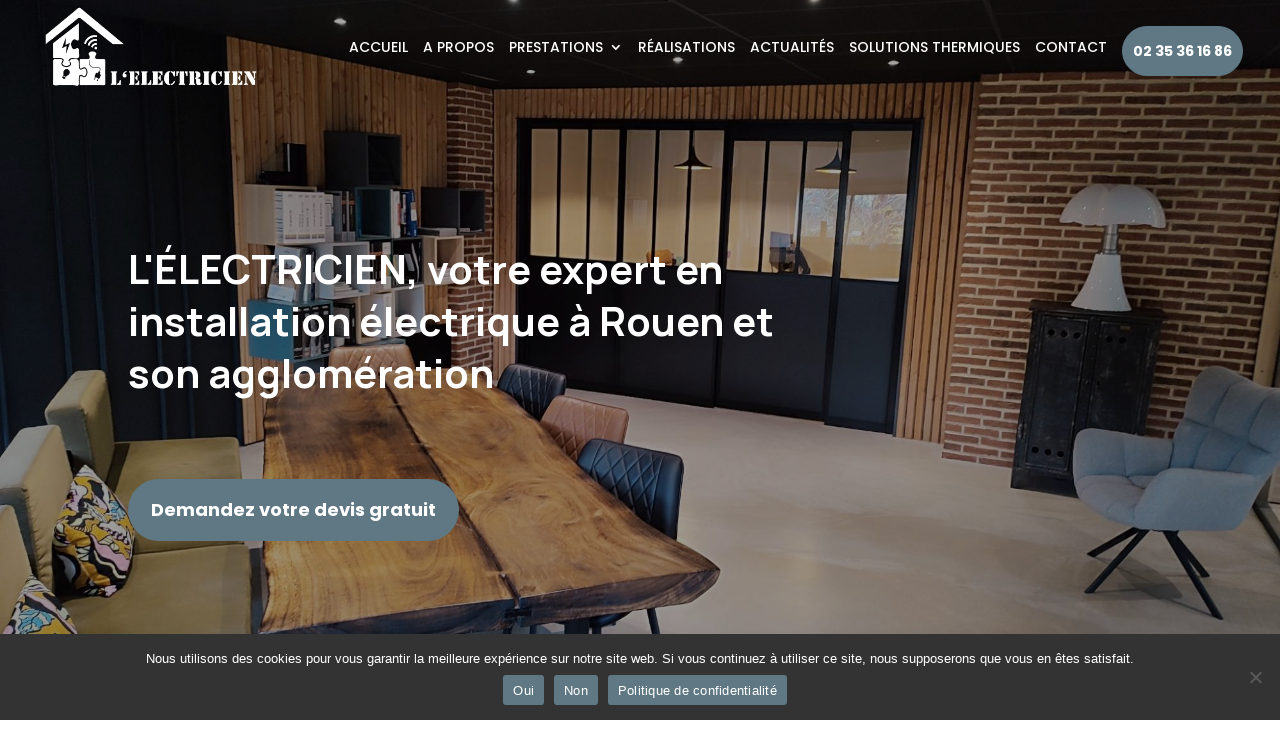

--- FILE ---
content_type: text/css; charset=utf-8
request_url: https://lelectricien.fr/wp-content/themes/Divi%20Child/style.css?ver=4.27.5
body_size: 115
content:
/*======================================
Theme Name: DIVI CHILD
Theme URI: https://divicake.com/
Description: DIVI CHILD theme by Forthcolalb
Version: 1.0
Author: Divi Cake
Author URI: https://forthcollab.fr
Template: Divi
======================================*/


/* You can add your own CSS styles here. Use !important to overwrite styles if needed. */



--- FILE ---
content_type: text/css;charset=utf-8
request_url: https://use.typekit.net/czf0mpq.css
body_size: 380
content:
/*
 * The Typekit service used to deliver this font or fonts for use on websites
 * is provided by Adobe and is subject to these Terms of Use
 * http://www.adobe.com/products/eulas/tou_typekit. For font license
 * information, see the list below.
 *
 * stencil-std:
 *   - http://typekit.com/eulas/000000000000000000012e79
 *
 * © 2009-2025 Adobe Systems Incorporated. All Rights Reserved.
 */
/*{"last_published":"2023-10-16 20:19:16 UTC"}*/

@import url("https://p.typekit.net/p.css?s=1&k=czf0mpq&ht=tk&f=14579&a=4434172&app=typekit&e=css");

@font-face {
font-family:"stencil-std";
src:url("https://use.typekit.net/af/49dea8/000000000000000000012e79/27/l?primer=7cdcb44be4a7db8877ffa5c0007b8dd865b3bbc383831fe2ea177f62257a9191&fvd=n4&v=3") format("woff2"),url("https://use.typekit.net/af/49dea8/000000000000000000012e79/27/d?primer=7cdcb44be4a7db8877ffa5c0007b8dd865b3bbc383831fe2ea177f62257a9191&fvd=n4&v=3") format("woff"),url("https://use.typekit.net/af/49dea8/000000000000000000012e79/27/a?primer=7cdcb44be4a7db8877ffa5c0007b8dd865b3bbc383831fe2ea177f62257a9191&fvd=n4&v=3") format("opentype");
font-display:auto;font-style:normal;font-weight:400;font-stretch:normal;
}

.tk-stencil-std { font-family: "stencil-std",sans-serif; }


--- FILE ---
content_type: text/css; charset=utf-8
request_url: https://lelectricien.fr/wp-content/et-cache/7/et-core-unified-7.min.css?ver=1765367437
body_size: 340
content:
a.cn-revoke-cookie.cn-button-inline.cn-revoke-inline{color:#ffffff;font-family:Poppins;font-size:11px}.et_pb_gutters3.et_pb_column_1_3.et_pb_widget{margin-bottom:none!important;margin-top:20px}#block-9{display:none!important}.et_pb_gutters3 .et_pb_column_1_3 .et_pb_widget{margin-bottom:10px!important}#top-menu li{padding-right:15px}.et_pb_fullwidth_menu .et-menu>li{padding-left:7px;padding-right:8px}.marquee1 span{display:inline-block;padding-left:100%;animation:marquee 35s linear infinite!important}.marquee2 span{display:inline-block;padding-left:100%;animation:marquee 18s linear infinite!important;animation-delay:4s}li.et_pb_menu_page_id-81903.menu-item.menu-item-type-custom.menu-item-object-custom.menu-item-81903 a{font-size:18px;font-weight:bold!important}li.et_pb_menu_page_id-81903.menu-item.menu-item-type-custom.menu-item-object-custom.menu-item-81903 a{border:1px solid;background-color:#5f7884;border-color:#5f7884;padding-right:10px;padding-left:10px;height:50px;border-radius:100px;color:#ffffff!important;top:21px;font-weight:600;font-size:14px;padding-top:1px;padding-bottom:1px}

--- FILE ---
content_type: text/css; charset=utf-8
request_url: https://lelectricien.fr/wp-content/et-cache/7/et-core-unified-tb-40-deferred-7.min.css?ver=1765367437
body_size: 4538
content:
.et_pb_section_0_tb_footer.et_pb_section{padding-top:54px;padding-bottom:44px;background-color:#5F7884!important}.et_pb_row_0_tb_footer.et_pb_row{padding-top:0px!important;padding-bottom:0px!important;padding-top:0px;padding-bottom:0px}.et_pb_row_0_tb_footer,body #page-container .et-db #et-boc .et-l .et_pb_row_0_tb_footer.et_pb_row,body.et_pb_pagebuilder_layout.single #page-container #et-boc .et-l .et_pb_row_0_tb_footer.et_pb_row,body.et_pb_pagebuilder_layout.single.et_full_width_page #page-container #et-boc .et-l .et_pb_row_0_tb_footer.et_pb_row,.et_pb_row_1_tb_footer,body #page-container .et-db #et-boc .et-l .et_pb_row_1_tb_footer.et_pb_row,body.et_pb_pagebuilder_layout.single #page-container #et-boc .et-l .et_pb_row_1_tb_footer.et_pb_row,body.et_pb_pagebuilder_layout.single.et_full_width_page #page-container #et-boc .et-l .et_pb_row_1_tb_footer.et_pb_row{width:90%}.et_pb_image_0_tb_footer{width:89%;text-align:left;margin-left:0}.et_pb_social_media_follow_0_tb_footer li.et_pb_social_icon a.icon:before{color:#FFFFFF}.et_pb_text_0_tb_footer.et_pb_text,.et_pb_text_1_tb_footer.et_pb_text,.et_pb_text_1_tb_footer.et_pb_text a,.et_pb_text_2_tb_footer.et_pb_text,.et_pb_text_3_tb_footer.et_pb_text a,.et_pb_text_4_tb_footer.et_pb_text{color:#FFFFFF!important}.et_pb_text_0_tb_footer{line-height:0.9em;font-family:'Poppins',Helvetica,Arial,Lucida,sans-serif;font-weight:600;text-transform:uppercase;font-size:16px;line-height:0.9em;margin-left:60px!important}.et_pb_text_1_tb_footer{line-height:1.2em;font-family:'Poppins',Helvetica,Arial,Lucida,sans-serif;font-weight:300;line-height:1.2em;margin-left:61px!important}.et_pb_text_1_tb_footer a,.et_pb_text_3_tb_footer a{font-family:'Poppins',Helvetica,Arial,Lucida,sans-serif;font-weight:300;line-height:0.7em}.et_pb_text_1_tb_footer.et_pb_text ul li,.et_pb_text_1_tb_footer.et_pb_text ol li>ul li,.et_pb_text_3_tb_footer.et_pb_text ul li,.et_pb_text_3_tb_footer.et_pb_text ol li>ul li{color:#ffffff!important}.et_pb_text_1_tb_footer ul li,.et_pb_text_3_tb_footer ul li{line-height:1.8em;font-family:'Poppins',Helvetica,Arial,Lucida,sans-serif;font-size:15px;line-height:1.8em;text-align:left}.et_pb_text_2_tb_footer{line-height:0.9em;font-family:'Poppins',Helvetica,Arial,Lucida,sans-serif;font-weight:600;text-transform:uppercase;font-size:16px;line-height:0.9em;padding-left:0px!important}.et_pb_text_3_tb_footer.et_pb_text,.et_pb_text_5_tb_footer.et_pb_text,.et_pb_text_5_tb_footer.et_pb_text a{color:#000000!important}.et_pb_text_3_tb_footer{line-height:1.2em;font-family:'Poppins',Helvetica,Arial,Lucida,sans-serif;line-height:1.2em;margin-left:-1px!important}.et_pb_text_4_tb_footer{line-height:0.9em;font-family:'Poppins',Helvetica,Arial,Lucida,sans-serif;font-weight:600;text-transform:uppercase;font-size:16px;line-height:0.9em;margin-left:-2px!important}.et_pb_blurb_0_tb_footer.et_pb_blurb{font-family:'Poppins',Helvetica,Arial,Lucida,sans-serif;font-weight:300;color:#FFFFFF!important}.et_pb_blurb_0_tb_footer .et_pb_main_blurb_image .et_pb_only_image_mode_wrap,.et_pb_blurb_0_tb_footer .et_pb_main_blurb_image .et-pb-icon,.et_pb_blurb_1_tb_footer .et_pb_main_blurb_image .et_pb_only_image_mode_wrap,.et_pb_blurb_1_tb_footer .et_pb_main_blurb_image .et-pb-icon,.et_pb_blurb_2_tb_footer .et_pb_main_blurb_image .et_pb_only_image_mode_wrap,.et_pb_blurb_2_tb_footer .et_pb_main_blurb_image .et-pb-icon{padding-top:4px!important}.et_pb_blurb_0_tb_footer .et-pb-icon,.et_pb_blurb_1_tb_footer .et-pb-icon{font-size:19px;color:#FFFFFF;font-family:ETmodules!important;font-weight:400!important}.et_pb_blurb_1_tb_footer.et_pb_blurb{font-family:'Poppins',Helvetica,Arial,Lucida,sans-serif;font-weight:300;color:#FFFFFF!important;padding-bottom:0px!important}.et_pb_blurb_2_tb_footer.et_pb_blurb{font-family:'Poppins',Helvetica,Arial,Lucida,sans-serif;font-weight:300;font-size:15px;color:#FFFFFF!important}.et_pb_blurb_2_tb_footer.et_pb_blurb .et_pb_blurb_description a{font-family:'Poppins',Helvetica,Arial,Lucida,sans-serif;color:#FFFFFF!important}.et_pb_blurb_2_tb_footer .et-pb-icon{font-size:19px;color:#FFFFFF;font-family:FontAwesome!important;font-weight:900!important}.et_pb_section_1_tb_footer.et_pb_section{padding-top:0px;padding-bottom:0px}.et_pb_row_1_tb_footer.et_pb_row{padding-top:10px!important;padding-bottom:10px!important;padding-top:10px;padding-bottom:10px}.et_pb_text_5_tb_footer{line-height:1.5em;font-family:'Poppins',Helvetica,Arial,Lucida,sans-serif;font-weight:300;line-height:1.5em}.et_pb_text_5_tb_footer a{font-family:'Poppins',Helvetica,Arial,Lucida,sans-serif}.et_pb_social_media_follow_network_0_tb_footer a.icon{background-color:RGBA(255,255,255,0)!important}.et_pb_image_0_tb_footer.et_pb_module{margin-left:auto!important;margin-right:auto!important}@media only screen and (min-width:981px){.et_pb_row_0_tb_footer,body #page-container .et-db #et-boc .et-l .et_pb_row_0_tb_footer.et_pb_row,body.et_pb_pagebuilder_layout.single #page-container #et-boc .et-l .et_pb_row_0_tb_footer.et_pb_row,body.et_pb_pagebuilder_layout.single.et_full_width_page #page-container #et-boc .et-l .et_pb_row_0_tb_footer.et_pb_row,.et_pb_row_1_tb_footer,body #page-container .et-db #et-boc .et-l .et_pb_row_1_tb_footer.et_pb_row,body.et_pb_pagebuilder_layout.single #page-container #et-boc .et-l .et_pb_row_1_tb_footer.et_pb_row,body.et_pb_pagebuilder_layout.single.et_full_width_page #page-container #et-boc .et-l .et_pb_row_1_tb_footer.et_pb_row{max-width:1170px}}@media only screen and (max-width:980px){.et_pb_row_0_tb_footer,body #page-container .et-db #et-boc .et-l .et_pb_row_0_tb_footer.et_pb_row,body.et_pb_pagebuilder_layout.single #page-container #et-boc .et-l .et_pb_row_0_tb_footer.et_pb_row,body.et_pb_pagebuilder_layout.single.et_full_width_page #page-container #et-boc .et-l .et_pb_row_0_tb_footer.et_pb_row,.et_pb_row_1_tb_footer,body #page-container .et-db #et-boc .et-l .et_pb_row_1_tb_footer.et_pb_row,body.et_pb_pagebuilder_layout.single #page-container #et-boc .et-l .et_pb_row_1_tb_footer.et_pb_row,body.et_pb_pagebuilder_layout.single.et_full_width_page #page-container #et-boc .et-l .et_pb_row_1_tb_footer.et_pb_row{max-width:90%}.et_pb_image_0_tb_footer .et_pb_image_wrap img{width:auto}.et_pb_text_0_tb_footer,.et_pb_text_1_tb_footer,.et_pb_text_2_tb_footer,.et_pb_text_3_tb_footer,.et_pb_text_4_tb_footer{margin-left:0px!important}.et_pb_text_5_tb_footer{margin-top:-10px!important}}@media only screen and (max-width:767px){.et_pb_image_0_tb_footer .et_pb_image_wrap img{width:auto}.et_pb_text_0_tb_footer,.et_pb_text_2_tb_footer,.et_pb_text_4_tb_footer{line-height:1.3em;margin-left:0px!important}.et_pb_text_1_tb_footer,.et_pb_text_3_tb_footer{margin-left:0px!important}.et_pb_text_5_tb_footer{line-height:1.3em;margin-top:-10px!important}}*{margin:0;padding:0}.container1{height:10vh;width:100%;display:flex;align-items:center}.txt{white-space:nowrap;animation:Scroll 20s linear infinite}@keyframes Scroll{0%;{transform:translateX(0%)}100%{transform:translateX(-100%)}}div.et_pb_section.et_pb_section_0{background-image:linear-gradient(180deg,rgba(0,0,0,0.34) 0%,rgba(0,0,0,0.4) 100%),url(https://lelectricien.fr/wp-content/uploads/2024/01/image4.jpg)!important}.et_pb_fullwidth_menu_0.et_pb_fullwidth_menu ul li a{font-family:'Poppins',Helvetica,Arial,Lucida,sans-serif;text-transform:uppercase;color:#FFFFFF!important}.et_pb_fullwidth_menu_0.et_pb_fullwidth_menu{padding-top:5px;padding-right:40px;padding-bottom:2px;padding-left:40px}.et_pb_fullwidth_menu_0{z-index:500;position:relative;top:0px;bottom:auto;left:0px;right:auto}.et_pb_fullwidth_menu_0.et_pb_fullwidth_menu ul li.current-menu-item a,.et_pb_text_0.et_pb_text,.et_pb_text_8.et_pb_text,.et_pb_text_11.et_pb_text,.et_pb_text_14.et_pb_text,.et_pb_text_17.et_pb_text{color:#FFFFFF!important}.et_pb_fullwidth_menu_0.et_pb_fullwidth_menu .nav li ul{background-color:#ffffff!important;border-color:#5F7884}.et_pb_fullwidth_menu_0.et_pb_fullwidth_menu .et_mobile_menu{border-color:#5F7884}.et_pb_fullwidth_menu_0.et_pb_fullwidth_menu .nav li ul.sub-menu a,.et_pb_accordion_0.et_pb_accordion .et_pb_toggle_open h5.et_pb_toggle_title,.et_pb_accordion_0.et_pb_accordion .et_pb_toggle_open h1.et_pb_toggle_title,.et_pb_accordion_0.et_pb_accordion .et_pb_toggle_open h2.et_pb_toggle_title,.et_pb_accordion_0.et_pb_accordion .et_pb_toggle_open h3.et_pb_toggle_title,.et_pb_accordion_0.et_pb_accordion .et_pb_toggle_open h4.et_pb_toggle_title,.et_pb_accordion_0.et_pb_accordion .et_pb_toggle_open h6.et_pb_toggle_title,.et_pb_accordion_1.et_pb_accordion .et_pb_toggle_open h5.et_pb_toggle_title,.et_pb_accordion_1.et_pb_accordion .et_pb_toggle_open h1.et_pb_toggle_title,.et_pb_accordion_1.et_pb_accordion .et_pb_toggle_open h2.et_pb_toggle_title,.et_pb_accordion_1.et_pb_accordion .et_pb_toggle_open h3.et_pb_toggle_title,.et_pb_accordion_1.et_pb_accordion .et_pb_toggle_open h4.et_pb_toggle_title,.et_pb_accordion_1.et_pb_accordion .et_pb_toggle_open h6.et_pb_toggle_title,.et_pb_text_2.et_pb_text,.et_pb_text_4.et_pb_text,.et_pb_text_6.et_pb_text,.et_pb_text_19.et_pb_text,.et_pb_text_21.et_pb_text,.et_pb_text_23.et_pb_text,.et_pb_text_25.et_pb_text,.et_pb_text_27.et_pb_text{color:#000000!important}.et_pb_fullwidth_menu_0.et_pb_fullwidth_menu .nav li ul.sub-menu li.current-menu-item a,.et_pb_accordion_item_3.et_pb_toggle .et_pb_toggle_content a{color:#5F7884!important}.et_pb_fullwidth_menu_0.et_pb_fullwidth_menu .et_mobile_menu,.et_pb_fullwidth_menu_0.et_pb_fullwidth_menu .et_mobile_menu ul{background-color:#ffffff!important}.et_pb_fullwidth_menu_0 .et_pb_row>.et_pb_menu__logo-wrap,.et_pb_fullwidth_menu_0 .et_pb_menu__logo-slot{width:auto;max-width:21%}.et_pb_fullwidth_menu_0 .et_pb_row>.et_pb_menu__logo-wrap .et_pb_menu__logo img,.et_pb_fullwidth_menu_0 .et_pb_menu__logo-slot .et_pb_menu__logo-wrap img{height:auto;max-height:none}.et_pb_fullwidth_menu_0 .mobile_nav .mobile_menu_bar:before,.et_pb_fullwidth_menu_0 .et_pb_menu__icon.et_pb_menu__search-button,.et_pb_fullwidth_menu_0 .et_pb_menu__icon.et_pb_menu__close-search-button,.et_pb_fullwidth_menu_0 .et_pb_menu__icon.et_pb_menu__cart-button{color:#7EBEC5}.et_pb_fullwidth_header_0.et_pb_fullwidth_header .header-content h1,.et_pb_fullwidth_header_0.et_pb_fullwidth_header .header-content h2.et_pb_module_header,.et_pb_fullwidth_header_0.et_pb_fullwidth_header .header-content h3.et_pb_module_header,.et_pb_fullwidth_header_0.et_pb_fullwidth_header .header-content h4.et_pb_module_header,.et_pb_fullwidth_header_0.et_pb_fullwidth_header .header-content h5.et_pb_module_header,.et_pb_fullwidth_header_0.et_pb_fullwidth_header .header-content h6.et_pb_module_header{font-family:'Manrope',Helvetica,Arial,Lucida,sans-serif;font-weight:700;font-size:40px;line-height:1.3em}.et_pb_fullwidth_header_0.et_pb_fullwidth_header .et_pb_header_content_wrapper{font-family:'Literata',Georgia,"Times New Roman",serif}.et_pb_fullwidth_header_0{padding-top:0px;margin-top:-83px}body #page-container .et_pb_section .et_pb_fullwidth_header_0 .et_pb_button_one.et_pb_button{color:#FFFFFF!important;border-width:0px!important;border-radius:100px;font-size:18px;font-family:'Poppins',Helvetica,Arial,Lucida,sans-serif!important;font-weight:700!important;background-color:#5F7884;padding-top:16px!important;padding-right:23px!important;padding-bottom:16px!important;padding-left:23px!important}body #page-container .et_pb_section .et_pb_fullwidth_header_0 .et_pb_button_one.et_pb_button:hover{padding-right:2em;padding-left:0.7em}body #page-container .et_pb_section .et_pb_fullwidth_header_0 .et_pb_button_one.et_pb_button:hover:after{opacity:1}body #page-container .et_pb_section .et_pb_fullwidth_header_0 .et_pb_button_one.et_pb_button:after{font-size:1.6em;opacity:0;display:inline-block}body.et_button_custom_icon #page-container .et_pb_fullwidth_header_0 .et_pb_button_one.et_pb_button:after{font-size:18px}.et_pb_fullwidth_header_0 .header-content h1,.et_pb_fullwidth_header_0 .header-content .et_pb_module_header{margin-bottom:50px;margin-top:50px}.et_pb_fullwidth_header_0.et_pb_fullwidth_header .et_pb_fullwidth_header_container .header-content{max-width:70%}.et_pb_section_1.et_pb_section{padding-top:41px;padding-bottom:37px;background-color:#5f7884!important}.et_pb_row_0.et_pb_row{padding-top:10px!important;padding-bottom:10px!important;margin-top:-5px!important;margin-right:auto!important;margin-left:auto!important;padding-top:10px;padding-bottom:10px}.et_pb_row_0,body #page-container .et-db #et-boc .et-l .et_pb_row_0.et_pb_row,body.et_pb_pagebuilder_layout.single #page-container #et-boc .et-l .et_pb_row_0.et_pb_row,body.et_pb_pagebuilder_layout.single.et_full_width_page #page-container #et-boc .et-l .et_pb_row_0.et_pb_row{width:100%;max-width:100%}.et_pb_text_0{line-height:1.9em;font-family:'Poppins',Helvetica,Arial,Lucida,sans-serif;font-size:33px;line-height:1.9em;padding-top:10px!important;padding-bottom:10px!important;margin-top:0px!important;margin-bottom:0px!important}.et_pb_text_0 h2{font-family:'Manrope',Helvetica,Arial,Lucida,sans-serif;font-weight:700;font-size:40px;color:#000000!important}.et_pb_text_0 h3{font-size:28px}.et_pb_section_2.et_pb_section{padding-top:16px;padding-bottom:16px}.et_pb_row_1.et_pb_row{padding-top:19px!important;padding-bottom:0px!important;padding-top:19px;padding-bottom:0px}.et_pb_text_1{font-family:'Poppins',Helvetica,Arial,Lucida,sans-serif;margin-bottom:2px!important;max-width:500px;font-family:"stencil-std",sans-serif;font-weight:400;font-style:normal}.et_pb_text_1 h1,.et_pb_text_3 h1,.et_pb_text_5 h1,.et_pb_text_7 h1,.et_pb_text_18 h1,.et_pb_text_20 h1,.et_pb_text_22 h1,.et_pb_text_24 h1,.et_pb_text_26 h1{font-family:'Poppins',Helvetica,Arial,Lucida,sans-serif;font-weight:700;font-size:35px;color:#000000!important;line-height:1.3em;text-align:center}.et_pb_text_1 h2,.et_pb_text_3 h2,.et_pb_text_5 h2,.et_pb_text_18 h2,.et_pb_text_22 h2,.et_pb_text_24 h2,.et_pb_text_26 h2{font-size:40px;color:#333333!important}.et_pb_row_2.et_pb_row{padding-top:36px!important;padding-bottom:19px!important;padding-top:36px;padding-bottom:19px}.et_pb_image_0,.et_pb_image_7,.et_pb_image_13,.et_pb_image_23{text-align:left;margin-left:0}.et_pb_text_2{line-height:1.8em;font-family:'Poppins',Helvetica,Arial,Lucida,sans-serif;font-weight:300;line-height:1.8em;padding-top:0px!important;padding-bottom:0px!important;margin-bottom:12px!important;max-width:434px}.et_pb_text_2 h4,.et_pb_text_21 h4{font-family:'Heebo',Helvetica,Arial,Lucida,sans-serif;font-size:14px;color:#179ff6!important}.et_pb_row_3.et_pb_row,.et_pb_row_5.et_pb_row,.et_pb_row_6.et_pb_row,.et_pb_row_10.et_pb_row,.et_pb_row_22.et_pb_row{padding-top:0px!important;padding-bottom:0px!important;padding-top:0px;padding-bottom:0px}.et_pb_button_0_wrapper .et_pb_button_0,.et_pb_button_0_wrapper .et_pb_button_0:hover,.et_pb_button_6_wrapper .et_pb_button_6,.et_pb_button_6_wrapper .et_pb_button_6:hover,.et_pb_button_7_wrapper .et_pb_button_7,.et_pb_button_7_wrapper .et_pb_button_7:hover,.et_pb_button_8_wrapper .et_pb_button_8,.et_pb_button_8_wrapper .et_pb_button_8:hover,.et_pb_button_9_wrapper .et_pb_button_9,.et_pb_button_9_wrapper .et_pb_button_9:hover{padding-top:12px!important;padding-right:23px!important;padding-bottom:12px!important;padding-left:23px!important}.et_pb_button_0_wrapper{margin-top:19px!important;margin-bottom:26px!important}body #page-container .et_pb_section .et_pb_button_0,body #page-container .et_pb_section .et_pb_button_6,body #page-container .et_pb_section .et_pb_button_7,body #page-container .et_pb_section .et_pb_button_8,body #page-container .et_pb_section .et_pb_button_9{color:#FFFFFF!important;border-width:2px!important;border-color:#5F7884;border-radius:100px;letter-spacing:1px;font-size:13px;font-family:'Poppins',Helvetica,Arial,Lucida,sans-serif!important;font-weight:600!important;text-transform:uppercase!important;background-color:#5F7884}body #page-container .et_pb_section .et_pb_button_0:hover,body #page-container .et_pb_section .et_pb_button_6:hover,body #page-container .et_pb_section .et_pb_button_7:hover,body #page-container .et_pb_section .et_pb_button_8:hover,body #page-container .et_pb_section .et_pb_button_9:hover{color:#5F7884!important;background-image:initial;background-color:RGBA(255,255,255,0)}body #page-container .et_pb_section .et_pb_button_0:before,body #page-container .et_pb_section .et_pb_button_0:after,body #page-container .et_pb_section .et_pb_button_1:before,body #page-container .et_pb_section .et_pb_button_1:after,body #page-container .et_pb_section .et_pb_button_2:before,body #page-container .et_pb_section .et_pb_button_2:after,body #page-container .et_pb_section .et_pb_button_3:before,body #page-container .et_pb_section .et_pb_button_3:after,body #page-container .et_pb_section .et_pb_button_4:before,body #page-container .et_pb_section .et_pb_button_4:after,body #page-container .et_pb_section .et_pb_button_5:before,body #page-container .et_pb_section .et_pb_button_5:after,body #page-container .et_pb_section .et_pb_button_6:before,body #page-container .et_pb_section .et_pb_button_6:after,body #page-container .et_pb_section .et_pb_button_7:before,body #page-container .et_pb_section .et_pb_button_7:after,body #page-container .et_pb_section .et_pb_button_8:before,body #page-container .et_pb_section .et_pb_button_8:after,body #page-container .et_pb_section .et_pb_button_9:before,body #page-container .et_pb_section .et_pb_button_9:after{display:none!important}.et_pb_button_0,.et_pb_button_1,.et_pb_button_2,.et_pb_button_3,.et_pb_button_4,.et_pb_button_5,.et_pb_button_6,.et_pb_button_7,.et_pb_button_8,.et_pb_button_9{transition:color 300ms ease 0ms,background-color 300ms ease 0ms}.et_pb_button_0,.et_pb_button_0:after,.et_pb_button_1,.et_pb_button_1:after,.et_pb_button_2,.et_pb_button_2:after,.et_pb_button_3,.et_pb_button_3:after,.et_pb_button_4,.et_pb_button_4:after,.et_pb_button_5,.et_pb_button_5:after,.et_pb_button_6,.et_pb_button_6:after,.et_pb_button_7,.et_pb_button_7:after,.et_pb_button_8,.et_pb_button_8:after,.et_pb_button_9,.et_pb_button_9:after{transition:all 300ms ease 0ms}.et_pb_section_3.et_pb_section,.et_pb_section_8.et_pb_section{padding-top:80px;padding-right:0px;padding-bottom:80px;padding-left:0px;background-color:#F2F2F2!important}.et_pb_row_4.et_pb_row,.et_pb_row_7.et_pb_row,.et_pb_row_11.et_pb_row,.et_pb_row_14.et_pb_row,.et_pb_row_16.et_pb_row{padding-right:0px!important;padding-bottom:60px!important;padding-left:0px!important;padding-right:0px;padding-bottom:60px;padding-left:0px}.et_pb_text_3,.et_pb_text_5,.et_pb_text_7,.et_pb_text_18,.et_pb_text_22{font-family:'Poppins',Helvetica,Arial,Lucida,sans-serif;margin-bottom:4px!important;max-width:500px;font-family:"stencil-std",sans-serif;font-weight:400;font-style:normal}.et_pb_text_4,.et_pb_text_6,.et_pb_text_8,.et_pb_text_19,.et_pb_text_23,.et_pb_text_25,.et_pb_text_27{line-height:1.8em;font-family:'Poppins',Helvetica,Arial,Lucida,sans-serif;font-weight:300;line-height:1.8em;padding-top:24px!important;margin-top:-13px!important}.et_pb_blurb_0.et_pb_blurb .et_pb_module_header,.et_pb_blurb_0.et_pb_blurb .et_pb_module_header a{font-family:'Poppins',Helvetica,Arial,Lucida,sans-serif;font-weight:600;font-size:20px;color:#ffffff!important;line-height:1.1em;text-align:center}.et_pb_blurb_0.et_pb_blurb p,.et_pb_blurb_1.et_pb_blurb p,.et_pb_blurb_2.et_pb_blurb p,.et_pb_blurb_3.et_pb_blurb p,.et_pb_blurb_4.et_pb_blurb p{line-height:1.6em}.et_pb_blurb_0.et_pb_blurb .et_pb_blurb_description,.et_pb_blurb_1.et_pb_blurb .et_pb_blurb_description,.et_pb_blurb_2.et_pb_blurb .et_pb_blurb_description,.et_pb_blurb_3.et_pb_blurb .et_pb_blurb_description,.et_pb_blurb_4.et_pb_blurb .et_pb_blurb_description,.et_pb_image_2,.et_pb_image_3,.et_pb_image_4,.et_pb_image_5,.et_pb_image_6,.et_pb_image_8,.et_pb_image_9,.et_pb_image_10,.et_pb_image_11,.et_pb_image_12,.et_pb_image_14,.et_pb_image_15,.et_pb_image_16,.et_pb_image_17,.et_pb_image_18,.et_pb_image_19,.et_pb_image_20,.et_pb_image_21,.et_pb_image_22,.et_pb_image_24,.et_pb_image_25,.et_pb_image_26,.et_pb_image_27,.et_pb_image_28,.et_pb_image_29{text-align:center}.et_pb_blurb_0.et_pb_blurb{font-family:'Poppins',Helvetica,Arial,Lucida,sans-serif;font-weight:300;color:#ffffff!important;line-height:1.6em;padding-top:60px!important;padding-right:45px!important;padding-bottom:29px!important;padding-left:45px!important}.et_pb_blurb_0 .et-pb-icon{font-size:40px;color:#ffffff;font-family:FontAwesome!important;font-weight:900!important}.et_pb_blurb_0 .et_pb_blurb_content,.et_pb_blurb_1 .et_pb_blurb_content,.et_pb_blurb_2 .et_pb_blurb_content,.et_pb_blurb_3 .et_pb_blurb_content,.et_pb_blurb_4 .et_pb_blurb_content{max-width:100%}.et_pb_button_1_wrapper .et_pb_button_1,.et_pb_button_1_wrapper .et_pb_button_1:hover,.et_pb_button_2_wrapper .et_pb_button_2,.et_pb_button_2_wrapper .et_pb_button_2:hover,.et_pb_button_3_wrapper .et_pb_button_3,.et_pb_button_3_wrapper .et_pb_button_3:hover,.et_pb_button_4_wrapper .et_pb_button_4,.et_pb_button_4_wrapper .et_pb_button_4:hover,.et_pb_button_5_wrapper .et_pb_button_5,.et_pb_button_5_wrapper .et_pb_button_5:hover{padding-top:10px!important;padding-right:21px!important;padding-bottom:10px!important;padding-left:21px!important}.et_pb_button_1_wrapper,.et_pb_button_2_wrapper,.et_pb_button_3_wrapper,.et_pb_button_4_wrapper,.et_pb_button_5_wrapper{margin-bottom:36px!important}body #page-container .et_pb_section .et_pb_button_1{color:#FFFFFF!important;border-width:2px!important;border-color:#FFFFFF;border-radius:100px;letter-spacing:0px;font-size:12px;font-family:'Poppins',Helvetica,Arial,Lucida,sans-serif!important;font-weight:600!important;text-transform:uppercase!important;background-color:#5F7884}body #page-container .et_pb_section .et_pb_button_1:hover,body #page-container .et_pb_section .et_pb_button_4:hover{color:#5F7884!important;background-image:initial;background-color:#FFFFFF}.et_pb_blurb_1.et_pb_blurb .et_pb_module_header,.et_pb_blurb_1.et_pb_blurb .et_pb_module_header a,.et_pb_blurb_4.et_pb_blurb .et_pb_module_header,.et_pb_blurb_4.et_pb_blurb .et_pb_module_header a{font-family:'Poppins',Helvetica,Arial,Lucida,sans-serif;font-weight:600;font-size:20px;color:#5F7884!important;line-height:1.1em;text-align:center}.et_pb_blurb_1.et_pb_blurb,.et_pb_blurb_4.et_pb_blurb{font-family:'Poppins',Helvetica,Arial,Lucida,sans-serif;font-weight:300;color:#5F7884!important;line-height:1.6em;padding-top:60px!important;padding-right:45px!important;padding-bottom:29px!important;padding-left:45px!important}.et_pb_blurb_1 .et-pb-icon{font-size:40px;color:#5F7884;font-family:FontAwesome!important;font-weight:900!important}body #page-container .et_pb_section .et_pb_button_2,body #page-container .et_pb_section .et_pb_button_5{color:#5F7884!important;border-width:2px!important;border-color:#5F7884;border-radius:100px;letter-spacing:0px;font-size:12px;font-family:'Poppins',Helvetica,Arial,Lucida,sans-serif!important;font-weight:600!important;text-transform:uppercase!important;background-color:#FFFFFF}body #page-container .et_pb_section .et_pb_button_2:hover,body #page-container .et_pb_section .et_pb_button_3:hover,body #page-container .et_pb_section .et_pb_button_5:hover{color:#FFFFFF!important;background-image:initial;background-color:#5F7884}.et_pb_blurb_2.et_pb_blurb .et_pb_module_header,.et_pb_blurb_2.et_pb_blurb .et_pb_module_header a,.et_pb_blurb_3.et_pb_blurb .et_pb_module_header,.et_pb_blurb_3.et_pb_blurb .et_pb_module_header a{font-family:'Poppins',Helvetica,Arial,Lucida,sans-serif;font-weight:600;font-size:20px;color:#FFFFFF!important;line-height:1.1em;text-align:center}.et_pb_blurb_2.et_pb_blurb,.et_pb_blurb_3.et_pb_blurb{font-family:'Poppins',Helvetica,Arial,Lucida,sans-serif;font-weight:300;color:#FFFFFF!important;line-height:1.6em;padding-top:60px!important;padding-right:45px!important;padding-bottom:29px!important;padding-left:45px!important}.et_pb_blurb_2 .et-pb-icon,.et_pb_blurb_3 .et-pb-icon{font-size:40px;color:#FFFFFF;font-family:FontAwesome!important;font-weight:900!important}body #page-container .et_pb_section .et_pb_button_3,body #page-container .et_pb_section .et_pb_button_4{color:#FFFFFF!important;border-width:2px!important;border-color:#FFFFFF;border-radius:100px;letter-spacing:0px;font-size:12px;font-family:'Poppins',Helvetica,Arial,Lucida,sans-serif!important;font-weight:600!important;text-transform:uppercase!important;background-color:RGBA(255,255,255,0)}.et_pb_blurb_4 .et-pb-icon{font-size:40px;color:#5F7884;font-family:ETmodules!important;font-weight:400!important}.et_pb_section_4.et_pb_section{padding-top:80px;padding-right:0px;padding-bottom:80px;padding-left:0px;background-color:#FFFFFF!important}.et_pb_blog_0 .et_pb_post .entry-title a,.et_pb_blog_0 .not-found-title{font-family:'Poppins',Helvetica,Arial,Lucida,sans-serif!important;color:#000000!important}.et_pb_blog_0 .et_pb_post .entry-title,.et_pb_blog_0 .not-found-title{line-height:1.1em!important;text-align:center!important}.et_pb_blog_0 .et_pb_post .post-meta,.et_pb_blog_0 .et_pb_post .post-meta a,#left-area .et_pb_blog_0 .et_pb_post .post-meta,#left-area .et_pb_blog_0 .et_pb_post .post-meta a{font-family:'Poppins',Helvetica,Arial,Lucida,sans-serif;font-size:14px;color:#5F7884!important;text-align:center}.et_pb_blog_0 .et_pb_blog_grid .et_pb_post{border-width:0px;background-color:RGBA(255,255,255,0)}.et_pb_section_5.et_pb_section{padding-top:115px;padding-bottom:115px;background-color:#5F7884!important}.et_pb_row_9.et_pb_row{padding-top:0px!important;padding-bottom:52px!important;padding-top:0px;padding-bottom:52px}.et_pb_text_7 h2{font-size:40px;color:#FFFFFF!important}.et_pb_text_9 h1,.et_pb_text_12 h1,.et_pb_text_15 h1{font-family:'Poppins',Helvetica,Arial,Lucida,sans-serif;font-weight:900;font-size:65px;color:RGBA(255,255,255,0)!important}.et_pb_text_9,.et_pb_text_12,.et_pb_text_15{-webkit-text-stroke-width:2px;-webkit-text-stroke-color:rgb(255,255,255)}.et_pb_text_10 h3,.et_pb_text_13 h3,.et_pb_text_16 h3{font-family:'Poppins',Helvetica,Arial,Lucida,sans-serif;font-weight:700;text-transform:uppercase;font-size:24px;color:#ffffff!important}.et_pb_text_10,.et_pb_text_13,.et_pb_text_16{margin-top:0px!important}.et_pb_text_11,.et_pb_text_14,.et_pb_text_17{line-height:1.8em;font-family:'Poppins',Helvetica,Arial,Lucida,sans-serif;font-weight:300;line-height:1.8em;margin-top:25px!important;max-width:460px}.et_pb_blog_1 .et_pb_post .entry-title a,.et_pb_blog_1 .not-found-title{font-family:'Poppins',Helvetica,Arial,Lucida,sans-serif!important;color:#5F7884!important}.et_pb_blog_1 .et_pb_post .entry-title,.et_pb_blog_1 .not-found-title{font-size:18px!important;text-align:center!important}.et_pb_blog_1 .et_pb_post .post-content,.et_pb_blog_1.et_pb_bg_layout_light .et_pb_post .post-content p,.et_pb_blog_1.et_pb_bg_layout_dark .et_pb_post .post-content p{font-family:'Poppins',Helvetica,Arial,Lucida,sans-serif;font-weight:300;font-size:12px;text-align:center}.et_pb_blog_1 .et_pb_post .post-meta,.et_pb_blog_1 .et_pb_post .post-meta a,#left-area .et_pb_blog_1 .et_pb_post .post-meta,#left-area .et_pb_blog_1 .et_pb_post .post-meta a{font-family:'Poppins',Helvetica,Arial,Lucida,sans-serif;text-align:center}.et_pb_blog_1 .et_pb_blog_grid .et_pb_post{border-width:0px;background-color:#f7f7f7}.et_pb_section_7.et_pb_section{padding-top:36px;padding-bottom:85px}.et_pb_row_13{background-color:#F2F2F2;border-radius:50px 50px 50px 50px;overflow:hidden}.et_pb_image_1{margin-top:33px!important;margin-left:92px!important;width:60%;text-align:left;margin-left:0}.et_pb_text_20{font-family:'Poppins',Helvetica,Arial,Lucida,sans-serif;margin-top:28px!important;margin-bottom:2px!important;font-family:"stencil-std",sans-serif;font-weight:400;font-style:normal}.et_pb_text_20 h2{font-size:30px;color:#333333!important;line-height:1.2em;text-align:left}.et_pb_text_21{line-height:1.8em;font-family:'Poppins',Helvetica,Arial,Lucida,sans-serif;font-weight:300;line-height:1.8em;padding-top:21px!important;margin-bottom:38px!important}.et_pb_row_15.et_pb_row{padding-right:0px!important;padding-left:0px!important;padding-right:0px;padding-left:0px}.et_pb_accordion_0.et_pb_accordion h5.et_pb_toggle_title,.et_pb_accordion_0.et_pb_accordion h1.et_pb_toggle_title,.et_pb_accordion_0.et_pb_accordion h2.et_pb_toggle_title,.et_pb_accordion_0.et_pb_accordion h3.et_pb_toggle_title,.et_pb_accordion_0.et_pb_accordion h4.et_pb_toggle_title,.et_pb_accordion_0.et_pb_accordion h6.et_pb_toggle_title,.et_pb_accordion_1.et_pb_accordion h5.et_pb_toggle_title,.et_pb_accordion_1.et_pb_accordion h1.et_pb_toggle_title,.et_pb_accordion_1.et_pb_accordion h2.et_pb_toggle_title,.et_pb_accordion_1.et_pb_accordion h3.et_pb_toggle_title,.et_pb_accordion_1.et_pb_accordion h4.et_pb_toggle_title,.et_pb_accordion_1.et_pb_accordion h6.et_pb_toggle_title{font-family:'Poppins',Helvetica,Arial,Lucida,sans-serif;font-weight:600;font-size:18px;color:#000000!important;line-height:1.8em}.et_pb_accordion_0.et_pb_accordion .et_pb_toggle_close h5.et_pb_toggle_title,.et_pb_accordion_0.et_pb_accordion .et_pb_toggle_close h1.et_pb_toggle_title,.et_pb_accordion_0.et_pb_accordion .et_pb_toggle_close h2.et_pb_toggle_title,.et_pb_accordion_0.et_pb_accordion .et_pb_toggle_close h3.et_pb_toggle_title,.et_pb_accordion_0.et_pb_accordion .et_pb_toggle_close h4.et_pb_toggle_title,.et_pb_accordion_0.et_pb_accordion .et_pb_toggle_close h6.et_pb_toggle_title,.et_pb_accordion_1.et_pb_accordion .et_pb_toggle_close h5.et_pb_toggle_title,.et_pb_accordion_1.et_pb_accordion .et_pb_toggle_close h1.et_pb_toggle_title,.et_pb_accordion_1.et_pb_accordion .et_pb_toggle_close h2.et_pb_toggle_title,.et_pb_accordion_1.et_pb_accordion .et_pb_toggle_close h3.et_pb_toggle_title,.et_pb_accordion_1.et_pb_accordion .et_pb_toggle_close h4.et_pb_toggle_title,.et_pb_accordion_1.et_pb_accordion .et_pb_toggle_close h6.et_pb_toggle_title{font-family:'Poppins',Helvetica,Arial,Lucida,sans-serif;font-weight:600;font-size:18px;line-height:1.8em;color:#000000!important}.et_pb_accordion_0.et_pb_accordion .et_pb_toggle_content p,.et_pb_accordion_1.et_pb_accordion .et_pb_toggle_content p{line-height:1.8em}.et_pb_accordion_0.et_pb_accordion .et_pb_toggle_content,.et_pb_accordion_1.et_pb_accordion .et_pb_toggle_content{font-family:'Poppins',Helvetica,Arial,Lucida,sans-serif;font-weight:300;color:#000000!important;line-height:1.8em;padding-top:0px;padding-right:0px;padding-bottom:0px;padding-left:0px}.et_pb_accordion_0.et_pb_accordion .et_pb_toggle_content a{font-weight:600;color:#5F7884!important}.et_pb_accordion_0.et_pb_accordion .et_pb_accordion_item,.et_pb_accordion_1.et_pb_accordion .et_pb_accordion_item{border-width:0px}.et_pb_accordion_0 .et_pb_toggle_open,.et_pb_accordion_0 .et_pb_toggle_close,.et_pb_accordion_1 .et_pb_toggle_open,.et_pb_accordion_1 .et_pb_toggle_close{background-color:rgba(0,0,0,0)}.et_pb_accordion_0 .et_pb_toggle_title:before,.et_pb_accordion_1 .et_pb_toggle_title:before{color:rgba(0,0,0,0)}.et_pb_section_9.et_pb_section,.et_pb_section_11.et_pb_section{padding-top:60px;padding-right:0px;padding-bottom:22px;padding-left:0px}.et_pb_text_24,.et_pb_text_26{font-family:'Poppins',Helvetica,Arial,Lucida,sans-serif;margin-bottom:4px!important;max-width:800px;font-family:"stencil-std",sans-serif;font-weight:400;font-style:normal}.et_pb_section_10.et_pb_section{padding-top:12px;padding-right:0px;padding-bottom:25px;padding-left:0px}.et_pb_row_20.et_pb_row{padding-top:38px!important;padding-top:38px}.et_pb_button_9_wrapper{margin-top:21px!important}.et_pb_row_21.et_pb_row{padding-right:0px!important;padding-bottom:9px!important;padding-left:0px!important;padding-right:0px;padding-bottom:9px;padding-left:0px}.et_pb_row_23.et_pb_row{padding-top:0px!important;padding-top:0px}.et_pb_column_6,.et_pb_column_8,.et_pb_column_9{background-color:#5F7884}.et_pb_column_7,.et_pb_column_10{background-color:#FFFFFF}.et_pb_column_14,.et_pb_column_15,.et_pb_column_16{border-width:1px;border-color:rgba(255,255,255,0.18);padding-top:40px;padding-right:40px;padding-bottom:45px;padding-left:40px;transition:border 300ms ease 0ms}.et_pb_column_14:hover,.et_pb_column_15:hover,.et_pb_column_16:hover{border-color:#ffffff}.et_pb_column_20{padding-right:60px}.et_pb_accordion_item_0.et_pb_toggle,.et_pb_accordion_item_1.et_pb_toggle,.et_pb_accordion_item_2.et_pb_toggle,.et_pb_accordion_item_3.et_pb_toggle,.et_pb_accordion_item_4.et_pb_toggle,.et_pb_accordion_item_5.et_pb_toggle{padding-top:0px!important;padding-right:0px!important;padding-bottom:0px!important;padding-left:0px!important}.et_pb_text_1.et_pb_module,.et_pb_text_2.et_pb_module,.et_pb_text_3.et_pb_module,.et_pb_text_4.et_pb_module,.et_pb_text_5.et_pb_module,.et_pb_text_6.et_pb_module,.et_pb_text_7.et_pb_module,.et_pb_text_8.et_pb_module,.et_pb_text_18.et_pb_module,.et_pb_text_19.et_pb_module,.et_pb_image_1.et_pb_module,.et_pb_text_22.et_pb_module,.et_pb_text_23.et_pb_module,.et_pb_text_24.et_pb_module,.et_pb_text_25.et_pb_module,.et_pb_text_26.et_pb_module,.et_pb_text_27.et_pb_module{margin-left:auto!important;margin-right:auto!important}.et_pb_row_13.et_pb_row{padding-bottom:45px!important;margin-left:auto!important;margin-right:auto!important;padding-bottom:45px}@media only screen and (min-width:981px){.et_pb_text_4,.et_pb_text_6,.et_pb_text_8,.et_pb_text_19,.et_pb_text_23,.et_pb_text_25,.et_pb_text_27{max-width:45%}.et_pb_row_9,body #page-container .et-db #et-boc .et-l .et_pb_row_9.et_pb_row,body.et_pb_pagebuilder_layout.single #page-container #et-boc .et-l .et_pb_row_9.et_pb_row,body.et_pb_pagebuilder_layout.single.et_full_width_page #page-container #et-boc .et-l .et_pb_row_9.et_pb_row,.et_pb_row_10,body #page-container .et-db #et-boc .et-l .et_pb_row_10.et_pb_row,body.et_pb_pagebuilder_layout.single #page-container #et-boc .et-l .et_pb_row_10.et_pb_row,body.et_pb_pagebuilder_layout.single.et_full_width_page #page-container #et-boc .et-l .et_pb_row_10.et_pb_row{width:90%}}@media only screen and (max-width:980px){.et_pb_fullwidth_menu_0 .et_pb_row>.et_pb_menu__logo-wrap,.et_pb_fullwidth_menu_0 .et_pb_menu__logo-slot{max-width:36%}.et_pb_fullwidth_header_0.et_pb_fullwidth_header .header-content h1,.et_pb_fullwidth_header_0.et_pb_fullwidth_header .header-content h2.et_pb_module_header,.et_pb_fullwidth_header_0.et_pb_fullwidth_header .header-content h3.et_pb_module_header,.et_pb_fullwidth_header_0.et_pb_fullwidth_header .header-content h4.et_pb_module_header,.et_pb_fullwidth_header_0.et_pb_fullwidth_header .header-content h5.et_pb_module_header,.et_pb_fullwidth_header_0.et_pb_fullwidth_header .header-content h6.et_pb_module_header{font-size:34px}body #page-container .et_pb_section .et_pb_fullwidth_header_0 .et_pb_button_one.et_pb_button:after{display:inline-block;opacity:0}body #page-container .et_pb_section .et_pb_fullwidth_header_0 .et_pb_button_one.et_pb_button:hover:after{opacity:1}.et_pb_fullwidth_header_0.et_pb_fullwidth_header .et_pb_fullwidth_header_container .header-content{max-width:70%}.et_pb_text_1 h2,.et_pb_text_3 h2,.et_pb_text_5 h2,.et_pb_text_7 h2,.et_pb_text_18 h2,.et_pb_text_22 h2,.et_pb_text_24 h2,.et_pb_text_26 h2{font-size:35px}.et_pb_image_0 .et_pb_image_wrap img,.et_pb_image_1 .et_pb_image_wrap img,.et_pb_image_2 .et_pb_image_wrap img,.et_pb_image_3 .et_pb_image_wrap img,.et_pb_image_4 .et_pb_image_wrap img,.et_pb_image_5 .et_pb_image_wrap img,.et_pb_image_6 .et_pb_image_wrap img,.et_pb_image_7 .et_pb_image_wrap img,.et_pb_image_8 .et_pb_image_wrap img,.et_pb_image_9 .et_pb_image_wrap img,.et_pb_image_10 .et_pb_image_wrap img,.et_pb_image_11 .et_pb_image_wrap img,.et_pb_image_12 .et_pb_image_wrap img,.et_pb_image_13 .et_pb_image_wrap img,.et_pb_image_14 .et_pb_image_wrap img,.et_pb_image_15 .et_pb_image_wrap img,.et_pb_image_16 .et_pb_image_wrap img,.et_pb_image_17 .et_pb_image_wrap img,.et_pb_image_18 .et_pb_image_wrap img,.et_pb_image_19 .et_pb_image_wrap img,.et_pb_image_20 .et_pb_image_wrap img,.et_pb_image_21 .et_pb_image_wrap img,.et_pb_image_22 .et_pb_image_wrap img,.et_pb_image_23 .et_pb_image_wrap img,.et_pb_image_24 .et_pb_image_wrap img,.et_pb_image_25 .et_pb_image_wrap img,.et_pb_image_26 .et_pb_image_wrap img,.et_pb_image_27 .et_pb_image_wrap img,.et_pb_image_28 .et_pb_image_wrap img,.et_pb_image_29 .et_pb_image_wrap img{width:auto}.et_pb_text_2{padding-top:40px!important}.et_pb_text_4,.et_pb_text_6,.et_pb_text_8,.et_pb_text_19,.et_pb_text_23,.et_pb_text_25,.et_pb_text_27{max-width:80%}.et_pb_row_9,body #page-container .et-db #et-boc .et-l .et_pb_row_9.et_pb_row,body.et_pb_pagebuilder_layout.single #page-container #et-boc .et-l .et_pb_row_9.et_pb_row,body.et_pb_pagebuilder_layout.single.et_full_width_page #page-container #et-boc .et-l .et_pb_row_9.et_pb_row,.et_pb_row_10,body #page-container .et-db #et-boc .et-l .et_pb_row_10.et_pb_row,body.et_pb_pagebuilder_layout.single #page-container #et-boc .et-l .et_pb_row_10.et_pb_row,body.et_pb_pagebuilder_layout.single.et_full_width_page #page-container #et-boc .et-l .et_pb_row_10.et_pb_row{width:90%}.et_pb_text_9 h1,.et_pb_text_12 h1,.et_pb_text_15 h1{font-size:65px}.et_pb_text_10,.et_pb_text_13,.et_pb_text_16{margin-top:-17px!important;margin-bottom:25px!important}.et_pb_text_20 h2{font-size:35px;text-align:center}.et_pb_text_21{padding-top:40px!important;padding-right:20px!important;padding-left:20px!important}.et_pb_column_20{padding-right:0px}.et_pb_text_1.et_pb_module,.et_pb_text_3.et_pb_module,.et_pb_text_5.et_pb_module,.et_pb_text_7.et_pb_module,.et_pb_text_18.et_pb_module,.et_pb_text_22.et_pb_module,.et_pb_text_24.et_pb_module,.et_pb_text_26.et_pb_module{margin-left:auto!important;margin-right:auto!important}}@media only screen and (min-width:768px) and (max-width:980px){.et_pb_fullwidth_menu_0{display:none!important}}@media only screen and (max-width:767px){.et_pb_fullwidth_menu_0{display:none!important}.et_pb_fullwidth_menu_0 .et_pb_row>.et_pb_menu__logo-wrap,.et_pb_fullwidth_menu_0 .et_pb_menu__logo-slot{max-width:63%}.et_pb_fullwidth_header_0.et_pb_fullwidth_header .header-content h1,.et_pb_fullwidth_header_0.et_pb_fullwidth_header .header-content h2.et_pb_module_header,.et_pb_fullwidth_header_0.et_pb_fullwidth_header .header-content h3.et_pb_module_header,.et_pb_fullwidth_header_0.et_pb_fullwidth_header .header-content h4.et_pb_module_header,.et_pb_fullwidth_header_0.et_pb_fullwidth_header .header-content h5.et_pb_module_header,.et_pb_fullwidth_header_0.et_pb_fullwidth_header .header-content h6.et_pb_module_header{font-size:25px}body #page-container .et_pb_section .et_pb_fullwidth_header_0 .et_pb_button_one.et_pb_button:after{display:inline-block;opacity:0}body #page-container .et_pb_section .et_pb_fullwidth_header_0 .et_pb_button_one.et_pb_button:hover:after{opacity:1}.et_pb_fullwidth_header_0.et_pb_fullwidth_header .et_pb_fullwidth_header_container .header-content{max-width:100%}.et_pb_text_1 h1,.et_pb_text_1 h2,.et_pb_text_3 h1,.et_pb_text_3 h2,.et_pb_text_5 h1,.et_pb_text_5 h2,.et_pb_text_7 h1,.et_pb_text_7 h2,.et_pb_text_18 h1,.et_pb_text_18 h2,.et_pb_text_20 h1,.et_pb_text_22 h1,.et_pb_text_22 h2,.et_pb_text_24 h1,.et_pb_text_24 h2,.et_pb_text_26 h1,.et_pb_text_26 h2{font-size:30px}.et_pb_image_0 .et_pb_image_wrap img,.et_pb_image_1 .et_pb_image_wrap img,.et_pb_image_2 .et_pb_image_wrap img,.et_pb_image_3 .et_pb_image_wrap img,.et_pb_image_4 .et_pb_image_wrap img,.et_pb_image_5 .et_pb_image_wrap img,.et_pb_image_6 .et_pb_image_wrap img,.et_pb_image_7 .et_pb_image_wrap img,.et_pb_image_8 .et_pb_image_wrap img,.et_pb_image_9 .et_pb_image_wrap img,.et_pb_image_10 .et_pb_image_wrap img,.et_pb_image_11 .et_pb_image_wrap img,.et_pb_image_12 .et_pb_image_wrap img,.et_pb_image_13 .et_pb_image_wrap img,.et_pb_image_14 .et_pb_image_wrap img,.et_pb_image_15 .et_pb_image_wrap img,.et_pb_image_16 .et_pb_image_wrap img,.et_pb_image_17 .et_pb_image_wrap img,.et_pb_image_18 .et_pb_image_wrap img,.et_pb_image_19 .et_pb_image_wrap img,.et_pb_image_20 .et_pb_image_wrap img,.et_pb_image_21 .et_pb_image_wrap img,.et_pb_image_22 .et_pb_image_wrap img,.et_pb_image_23 .et_pb_image_wrap img,.et_pb_image_24 .et_pb_image_wrap img,.et_pb_image_25 .et_pb_image_wrap img,.et_pb_image_26 .et_pb_image_wrap img,.et_pb_image_27 .et_pb_image_wrap img,.et_pb_image_28 .et_pb_image_wrap img,.et_pb_image_29 .et_pb_image_wrap img{width:auto}.et_pb_text_2,.et_pb_text_21{padding-top:40px!important}.et_pb_text_4,.et_pb_text_6,.et_pb_text_8,.et_pb_text_19,.et_pb_text_23,.et_pb_text_25,.et_pb_text_27{max-width:90%}.et_pb_text_9 h1,.et_pb_text_12 h1,.et_pb_text_15 h1{font-size:60px}.et_pb_text_10,.et_pb_text_13,.et_pb_text_16{margin-top:-17px!important;margin-bottom:25px!important}.et_pb_text_20 h2{font-size:30px;text-align:center}.et_pb_column_20{padding-right:0px}}